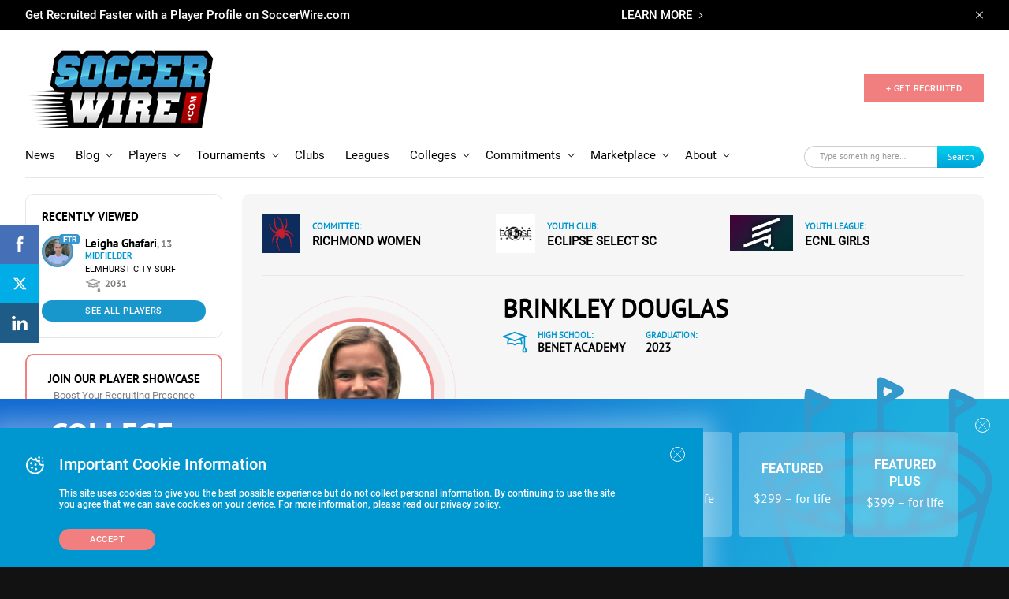

--- FILE ---
content_type: text/html; charset=utf-8
request_url: https://www.google.com/recaptcha/api2/aframe
body_size: -87
content:
<!DOCTYPE HTML><html><head><meta http-equiv="content-type" content="text/html; charset=UTF-8"></head><body><script nonce="Mj1jF5h_d-dOio7KfvPupw">/** Anti-fraud and anti-abuse applications only. See google.com/recaptcha */ try{var clients={'sodar':'https://pagead2.googlesyndication.com/pagead/sodar?'};window.addEventListener("message",function(a){try{if(a.source===window.parent){var b=JSON.parse(a.data);var c=clients[b['id']];if(c){var d=document.createElement('img');d.src=c+b['params']+'&rc='+(localStorage.getItem("rc::a")?sessionStorage.getItem("rc::b"):"");window.document.body.appendChild(d);sessionStorage.setItem("rc::e",parseInt(sessionStorage.getItem("rc::e")||0)+1);localStorage.setItem("rc::h",'1769308168606');}}}catch(b){}});window.parent.postMessage("_grecaptcha_ready", "*");}catch(b){}</script></body></html>

--- FILE ---
content_type: image/svg+xml
request_url: https://www.soccerwire.com/wp-content/uploads/2019/03/all-news.svg
body_size: 4618
content:
<?xml version="1.0" encoding="UTF-8"?>
<svg width="19px" height="16px" viewBox="0 0 19 15" version="1.1" xmlns="http://www.w3.org/2000/svg" xmlns:xlink="http://www.w3.org/1999/xlink">
    <!-- Generator: Sketch 52.5 (67469) - http://www.bohemiancoding.com/sketch -->
    <title>noun_news_1901962</title>
    <desc>Created with Sketch.</desc>
    <g id="Page-1" stroke="none" stroke-width="1" fill="none" fill-rule="evenodd">
        <g id="SW-Homepage-2.0" transform="translate(-183.000000, -276.000000)" fill="#000000">
            <g id="Group-12" transform="translate(180.000000, 231.000000)">
                <g id="noun_Employee_531781" transform="translate(2.000000, 45.000000)">
                    <g id="noun_news_1901962">
                        <g id="Group" transform="translate(1.068493, 0.000000)">
                            <path d="M18.0719178,2.38561644 C18.0719178,2.70205479 18.0719178,3.01849315 18.0719178,3.33493151 C18.0719178,4.09315068 18.0719178,4.85136986 18.0719178,5.60958904 C18.0719178,6.53219178 18.0719178,7.45273973 18.0719178,8.37534247 C18.0719178,9.18493151 18.0719178,9.99246575 18.0719178,10.8020548 C18.0719178,11.2130137 18.0719178,11.6239726 18.0719178,12.0328767 C18.0719178,12.0431507 18.0719178,12.0513699 18.0719178,12.0616438 C18.0719178,12.0760274 18.0719178,12.0924658 18.0719178,12.1068493 C18.0719178,12.15 18.069863,12.1931507 18.0657534,12.2363014 C18.0636986,12.2547945 18.0616438,12.2732877 18.059589,12.2917808 C18.0513699,12.369863 18.0719178,12.2280822 18.0616438,12.2794521 C18.0328767,12.4356164 17.989726,12.5815068 17.9383562,12.7315068 C17.919863,12.7828767 17.9753425,12.659589 17.9486301,12.7089041 C17.9383562,12.7294521 17.930137,12.75 17.919863,12.7705479 C17.9034247,12.8034247 17.8869863,12.8342466 17.8705479,12.8671233 C17.8315068,12.9369863 17.7883562,13.0068493 17.7410959,13.0726027 C17.7349315,13.0808219 17.7143836,13.1157534 17.710274,13.1157534 C17.7123288,13.1157534 17.7739726,13.0376712 17.7246575,13.0952055 C17.7020548,13.1219178 17.6794521,13.1506849 17.6547945,13.1773973 C17.6013699,13.2369863 17.5438356,13.2945205 17.4821918,13.3458904 C17.469863,13.3561644 17.4164384,13.4157534 17.4,13.4157534 C17.4020548,13.4157534 17.4821918,13.3561644 17.4184932,13.4013699 C17.4041096,13.4116438 17.389726,13.4219178 17.3753425,13.4321918 C17.309589,13.4773973 17.239726,13.5205479 17.1678082,13.559589 C17.1349315,13.5760274 17.1041096,13.5924658 17.0712329,13.6089041 C17.0630137,13.6130137 17.0260274,13.6335616 17.0219178,13.6315068 C17.0342466,13.6356164 17.1020548,13.6006849 17.0445205,13.6212329 C16.9664384,13.65 16.890411,13.6767123 16.810274,13.6972603 C16.7773973,13.7054795 16.6171233,13.7630137 16.5924658,13.7424658 C16.6027397,13.7506849 16.6808219,13.7321918 16.6171233,13.7383562 C16.5986301,13.740411 16.580137,13.7424658 16.5616438,13.7445205 C16.5143836,13.7486301 16.4671233,13.7506849 16.4178082,13.7506849 C16.1815068,13.7547945 15.9472603,13.7506849 15.7109589,13.7506849 C15.1150685,13.7506849 14.5212329,13.7506849 13.9253425,13.7506849 C13.0931507,13.7506849 12.2630137,13.7506849 11.4308219,13.7506849 C10.5041096,13.7506849 9.57945205,13.7506849 8.65273973,13.7506849 C7.76506849,13.7506849 6.87945205,13.7506849 5.99178082,13.7506849 C5.27671233,13.7506849 4.56164384,13.7506849 3.84863014,13.7506849 C3.44794521,13.7506849 3.04726027,13.7506849 2.64657534,13.7506849 C2.61164384,13.7506849 2.57465753,13.7506849 2.53972603,13.7506849 C2.53356164,13.7506849 2.52534247,13.7506849 2.51917808,13.7506849 C2.49863014,13.7506849 2.48013699,13.7506849 2.45958904,13.7506849 C2.42054795,13.7506849 2.38356164,13.7465753 2.34452055,13.7445205 C2.3260274,13.7424658 2.30753425,13.740411 2.2890411,13.7383562 C2.19041096,13.730137 2.38356164,13.7568493 2.2869863,13.7383562 C2.2130137,13.7239726 2.14109589,13.709589 2.06917808,13.6910959 C2.03424658,13.6808219 1.99931507,13.6705479 1.96438356,13.6582192 C1.94178082,13.65 1.84726027,13.6315068 1.8369863,13.6109589 C1.8369863,13.6130137 1.93150685,13.6541096 1.85958904,13.6191781 C1.84315068,13.6109589 1.82671233,13.6047945 1.81027397,13.5965753 C1.77739726,13.580137 1.74657534,13.5636986 1.71369863,13.5472603 C1.64383562,13.5082192 1.5739726,13.4650685 1.50821918,13.4178082 C1.5,13.4116438 1.46712329,13.3910959 1.46506849,13.3869863 C1.46917808,13.4034247 1.52876712,13.4383562 1.48561644,13.4013699 C1.45890411,13.3787671 1.43013699,13.3561644 1.40342466,13.3315068 C1.34383562,13.2780822 1.28630137,13.2205479 1.23493151,13.1589041 C1.22260274,13.1445205 1.16506849,13.0931507 1.16506849,13.0767123 C1.16506849,13.0931507 1.21438356,13.1424658 1.17945205,13.0952055 C1.16917808,13.0808219 1.15890411,13.0664384 1.14863014,13.0520548 C1.10342466,12.9863014 1.06027397,12.9164384 1.02123288,12.8445205 C1.00479452,12.8116438 0.988356164,12.7808219 0.971917808,12.7479452 C0.971917808,12.7479452 0.947260274,12.7027397 0.949315068,12.6986301 C0.945205479,12.7109589 0.980136986,12.7767123 0.959589041,12.7212329 C0.930821918,12.6431507 0.904109589,12.5671233 0.883561644,12.4869863 C0.873287671,12.4520548 0.865068493,12.4150685 0.85890411,12.3780822 C0.854794521,12.359589 0.850684932,12.3410959 0.848630137,12.3226027 C0.846575342,12.3143836 0.830136986,12.2219178 0.842465753,12.2938356 C0.854794521,12.359589 0.838356164,12.2383562 0.83630137,12.2219178 C0.832191781,12.1787671 0.832191781,12.1356164 0.830136986,12.0924658 C0.830136986,12.0657534 0.830136986,12.0390411 0.830136986,12.010274 C0.830136986,11.8746575 0.830136986,11.7369863 0.830136986,11.6013699 C0.830136986,11.0116438 0.830136986,10.4219178 0.830136986,9.83013699 C0.830136986,8.97739726 0.830136986,8.12260274 0.830136986,7.26986301 C0.830136986,6.34520548 0.830136986,5.42054795 0.830136986,4.49589041 C0.830136986,3.69246575 0.830136986,2.8890411 0.830136986,2.08561644 C0.830136986,1.59452055 0.830136986,1.10342466 0.830136986,0.612328767 C0.830136986,0.546575342 0.830136986,0.478767123 0.830136986,0.413013699 C0.692465753,0.550684932 0.556849315,0.68630137 0.419178082,0.823972603 C0.885616438,0.823972603 1.35205479,0.823972603 1.81643836,0.823972603 C2.92808219,0.823972603 4.03972603,0.823972603 5.15136986,0.823972603 C6.50342466,0.823972603 7.85342466,0.823972603 9.20547945,0.823972603 C10.3664384,0.823972603 11.5294521,0.823972603 12.690411,0.823972603 C13.2554795,0.823972603 13.8246575,0.842465753 14.389726,0.823972603 C14.3979452,0.823972603 14.4041096,0.823972603 14.4123288,0.823972603 C14.2746575,0.68630137 14.1390411,0.550684932 14.0013699,0.413013699 C14.0013699,0.571232877 14.0013699,0.731506849 14.0013699,0.889726027 C14.0013699,1.3130137 14.0013699,1.73630137 14.0013699,2.15753425 C14.0013699,2.75547945 14.0013699,3.35342466 14.0013699,3.95136986 C14.0013699,4.64178082 14.0013699,5.33219178 14.0013699,6.02260274 C14.0013699,6.72328767 14.0013699,7.4260274 14.0013699,8.12671233 C14.0013699,8.74726027 14.0013699,9.36780822 14.0013699,9.98835616 C14.0013699,10.4465753 14.0013699,10.9068493 14.0013699,11.3650685 C14.0013699,11.5787671 14.0034247,11.7924658 14.0013699,12.0061644 C13.9972603,12.3061644 14.0260274,12.6061644 14.0979452,12.8958904 C14.2746575,13.6253425 14.7472603,14.25 15.4808219,14.4821918 C15.7027397,14.5520548 15.9431507,14.5808219 16.1753425,14.5828767 C16.3910959,14.5849315 16.5965753,14.3917808 16.5863014,14.1719178 C16.5760274,13.9458904 16.4054795,13.7650685 16.1753425,13.7609589 C16.1219178,13.7609589 16.0705479,13.7589041 16.0171233,13.7547945 C15.9924658,13.7527397 15.9678082,13.7506849 15.9410959,13.7486301 C15.8712329,13.7424658 15.9719178,13.7527397 15.9780822,13.7547945 C15.9636986,13.7506849 15.9452055,13.7506849 15.9308219,13.7465753 C15.8383562,13.730137 15.7479452,13.7075342 15.6575342,13.6767123 C15.6369863,13.6705479 15.6184932,13.660274 15.5979452,13.6541096 C15.5568493,13.6417808 15.6513699,13.6787671 15.6472603,13.6767123 C15.6369863,13.6705479 15.6205479,13.6664384 15.610274,13.660274 C15.5712329,13.6417808 15.5321918,13.6212329 15.4952055,13.6006849 C15.4623288,13.5821918 15.4294521,13.5616438 15.3965753,13.5390411 C15.380137,13.5287671 15.3657534,13.5164384 15.3493151,13.5061644 C15.3143836,13.4835616 15.4006849,13.5472603 15.3945205,13.5410959 C15.3842466,13.5308219 15.369863,13.5205479 15.359589,13.5123288 C15.3020548,13.4630137 15.2486301,13.409589 15.1993151,13.3520548 C15.1869863,13.3376712 15.1767123,13.3253425 15.1643836,13.3109589 C15.1212329,13.2616438 15.2219178,13.3910959 15.1849315,13.3376712 C15.1623288,13.3047945 15.1376712,13.2719178 15.1150685,13.2369863 C15.0760274,13.1753425 15.0431507,13.1136986 15.010274,13.0479452 C15.0020548,13.0294521 14.9938356,13.0130137 14.9856164,12.9945205 C14.9568493,12.9328767 14.9917808,13.0027397 15,13.0315068 C14.989726,12.9986301 14.9732877,12.9636986 14.9609589,12.9308219 C14.9178082,12.8054795 14.8828767,12.6780822 14.8582192,12.5486301 C14.8520548,12.5178082 14.8479452,12.4890411 14.8417808,12.4582192 C14.839726,12.4438356 14.8376712,12.4315068 14.8356164,12.4171233 C14.8232877,12.3452055 14.8479452,12.5219178 14.8417808,12.4684932 C14.8356164,12.4171233 14.8294521,12.3657534 14.8253425,12.3143836 C14.8171233,12.2178082 14.8171233,12.1212329 14.8191781,12.0246575 C14.8212329,11.860274 14.8191781,11.6958904 14.8191781,11.5315068 C14.8191781,11.1123288 14.8191781,10.6931507 14.8191781,10.2739726 C14.8191781,9.68219178 14.8191781,9.08835616 14.8191781,8.49657534 C14.8191781,7.81438356 14.8191781,7.13013699 14.8191781,6.44794521 C14.8191781,5.75547945 14.8191781,5.0630137 14.8191781,4.37260274 C14.8191781,3.75410959 14.8191781,3.13561644 14.8191781,2.51712329 C14.8191781,2.05273973 14.8191781,1.59041096 14.8191781,1.1260274 C14.8191781,0.9 14.8232877,0.673972603 14.8191781,0.447945205 C14.8191781,0.437671233 14.8191781,0.42739726 14.8191781,0.419178082 C14.8191781,0.197260274 14.630137,0.00821917808 14.4082192,0.00821917808 C13.9417808,0.00821917808 13.4753425,0.00821917808 13.0109589,0.00821917808 C11.8993151,0.00821917808 10.7876712,0.00821917808 9.6760274,0.00821917808 C8.3239726,0.00821917808 6.9739726,0.00821917808 5.62191781,0.00821917808 C4.4609589,0.00821917808 3.29794521,0.00821917808 2.1369863,0.00821917808 C1.57191781,0.00821917808 1.00273973,-0.00410958904 0.437671233,0.00821917808 C0.429452055,0.00821917808 0.423287671,0.00821917808 0.415068493,0.00821917808 C0.193150685,0.00821917808 0.00410958904,0.197260274 0.00410958904,0.419178082 C0.00410958904,0.692465753 0.00410958904,0.965753425 0.00410958904,1.2390411 C0.00410958904,1.92739726 0.00410958904,2.61369863 0.00410958904,3.30205479 C0.00410958904,4.20205479 0.00410958904,5.1 0.00410958904,6 C0.00410958904,6.92054795 0.00410958904,7.8390411 0.00410958904,8.75958904 C0.00410958904,9.49520548 0.00410958904,10.2308219 0.00410958904,10.9684932 C0.00410958904,11.3280822 0.00410958904,11.6876712 0.00410958904,12.0472603 C0.00410958904,12.5260274 0.129452055,13.0047945 0.388356164,13.409589 C0.766438356,14.0013699 1.39109589,14.4369863 2.08972603,14.5438356 C2.42260274,14.5952055 2.76164384,14.5808219 3.09657534,14.5808219 C3.67808219,14.5808219 4.25753425,14.5808219 4.8390411,14.5808219 C5.6630137,14.5808219 6.4869863,14.5808219 7.3109589,14.5808219 C8.24589041,14.5808219 9.17876712,14.5808219 10.1136986,14.5808219 C11.0157534,14.5808219 11.9157534,14.5808219 12.8178082,14.5808219 C13.5452055,14.5808219 14.2726027,14.5808219 15.0020548,14.5808219 C15.4150685,14.5808219 15.8280822,14.5808219 16.2431507,14.5808219 C16.3726027,14.5808219 16.5,14.5808219 16.6273973,14.5664384 C17.3691781,14.480137 18.0123288,14.1061644 18.4479452,13.4979452 C18.7458904,13.0808219 18.8917808,12.5630137 18.8917808,12.0513699 C18.8917808,11.9178082 18.8917808,11.7863014 18.8917808,11.6527397 C18.8917808,11.009589 18.8917808,10.3643836 18.8917808,9.72123288 C18.8917808,8.8130137 18.8917808,7.90684932 18.8917808,6.99863014 C18.8917808,6.11712329 18.8917808,5.23767123 18.8917808,4.35616438 C18.8917808,3.78287671 18.8917808,3.20958904 18.8917808,2.63630137 C18.8917808,2.55616438 18.8917808,2.4760274 18.8917808,2.39589041 C18.8917808,2.18013699 18.7027397,1.97465753 18.4808219,1.98493151 C18.2609589,1.98493151 18.0719178,2.15547945 18.0719178,2.38561644 Z" id="Path"></path>
                            <path d="M15.9821918,2.41232877 C15.9821918,2.74520548 15.9821918,3.07808219 15.9821918,3.4109589 C15.9821918,4.20616438 15.9821918,5.00136986 15.9821918,5.79863014 C15.9821918,6.76027397 15.9821918,7.72191781 15.9821918,8.68356164 C15.9821918,9.51780822 15.9821918,10.3520548 15.9821918,11.1863014 C15.9821918,11.5890411 15.9719178,11.9938356 15.9821918,12.3965753 C15.9821918,12.4027397 15.9821918,12.4068493 15.9821918,12.4130137 C15.9821918,12.6287671 16.1712329,12.8342466 16.3931507,12.8239726 C16.6150685,12.8136986 16.8041096,12.6431507 16.8041096,12.4130137 C16.8041096,12.080137 16.8041096,11.7472603 16.8041096,11.4143836 C16.8041096,10.6191781 16.8041096,9.8239726 16.8041096,9.02671233 C16.8041096,8.06506849 16.8041096,7.10342466 16.8041096,6.14178082 C16.8041096,5.30753425 16.8041096,4.47328767 16.8041096,3.6390411 C16.8041096,3.23630137 16.8143836,2.83150685 16.8041096,2.42876712 C16.8041096,2.42260274 16.8041096,2.41849315 16.8041096,2.41232877 C16.8041096,2.19657534 16.6150685,1.99109589 16.3931507,2.00136986 C16.1691781,2.01164384 15.9821918,2.18219178 15.9821918,2.41232877 Z" id="Path"></path>
                            <path d="M2.33219178,3.84452055 C2.66917808,3.84452055 3.00410959,3.84452055 3.34109589,3.84452055 C4.14863014,3.84452055 4.95410959,3.84452055 5.76164384,3.84452055 C6.73767123,3.84452055 7.71369863,3.84452055 8.68972603,3.84452055 C9.53219178,3.84452055 10.3767123,3.84452055 11.2191781,3.84452055 C11.6280822,3.84452055 12.0369863,3.85479452 12.4458904,3.84452055 C12.4520548,3.84452055 12.4582192,3.84452055 12.4643836,3.84452055 C12.680137,3.84452055 12.8856164,3.65547945 12.8753425,3.43356164 C12.8650685,3.21164384 12.6945205,3.02260274 12.4643836,3.02260274 C12.1273973,3.02260274 11.7924658,3.02260274 11.4554795,3.02260274 C10.6479452,3.02260274 9.84246575,3.02260274 9.03493151,3.02260274 C8.05890411,3.02260274 7.08287671,3.02260274 6.10684932,3.02260274 C5.26438356,3.02260274 4.41986301,3.02260274 3.57739726,3.02260274 C3.16849315,3.02260274 2.75958904,3.01232877 2.35068493,3.02260274 C2.34452055,3.02260274 2.33835616,3.02260274 2.33219178,3.02260274 C2.11643836,3.02260274 1.9109589,3.21164384 1.92123288,3.43356164 C1.93150685,3.65753425 2.10205479,3.84452055 2.33219178,3.84452055 Z" id="Path"></path>
                            <path d="M12.4623288,5.52945205 C12.1253425,5.52945205 11.790411,5.52945205 11.4534247,5.52945205 C10.6458904,5.52945205 9.84041096,5.52945205 9.03287671,5.52945205 C8.05684932,5.52945205 7.08082192,5.52945205 6.10479452,5.52945205 C5.26232877,5.52945205 4.41780822,5.52945205 3.57534247,5.52945205 C3.16643836,5.52945205 2.75753425,5.51917808 2.34863014,5.52945205 C2.34246575,5.52945205 2.33630137,5.52945205 2.33013699,5.52945205 C2.11438356,5.52945205 1.90890411,5.71849315 1.91917808,5.94041096 C1.92945205,6.16232877 2.1,6.35136986 2.33013699,6.35136986 C2.66712329,6.35136986 3.00205479,6.35136986 3.3390411,6.35136986 C4.14657534,6.35136986 4.95205479,6.35136986 5.75958904,6.35136986 C6.73561644,6.35136986 7.71164384,6.35136986 8.68767123,6.35136986 C9.53013699,6.35136986 10.3746575,6.35136986 11.2171233,6.35136986 C11.6260274,6.35136986 12.0349315,6.36164384 12.4438356,6.35136986 C12.45,6.35136986 12.4561644,6.35136986 12.4623288,6.35136986 C12.6780822,6.35136986 12.8835616,6.16232877 12.8732877,5.94041096 C12.8630137,5.71849315 12.6924658,5.52945205 12.4623288,5.52945205 Z" id="Path"></path>
                            <path d="M2.33219178,8.85821918 C3.04315068,8.85821918 3.75616438,8.85821918 4.46712329,8.85821918 C5.59315068,8.85821918 6.71917808,8.85821918 7.84315068,8.85821918 C8.10205479,8.85821918 8.3609589,8.85821918 8.61986301,8.85821918 C8.83561644,8.85821918 9.04109589,8.66917808 9.03082192,8.44726027 C9.02054795,8.22534247 8.85,8.03630137 8.61986301,8.03630137 C7.90890411,8.03630137 7.19589041,8.03630137 6.48493151,8.03630137 C5.35890411,8.03630137 4.23287671,8.03630137 3.10890411,8.03630137 C2.85,8.03630137 2.59109589,8.03630137 2.33219178,8.03630137 C2.11643836,8.03630137 1.9109589,8.22534247 1.92123288,8.44726027 C1.93150685,8.67123288 2.10205479,8.85821918 2.33219178,8.85821918 Z" id="Path"></path>
                            <path d="M8.61986301,10.5452055 C7.90890411,10.5452055 7.19589041,10.5452055 6.48493151,10.5452055 C5.35890411,10.5452055 4.23287671,10.5452055 3.10890411,10.5452055 C2.85,10.5452055 2.59109589,10.5452055 2.33219178,10.5452055 C2.11643836,10.5452055 1.9109589,10.7342466 1.92123288,10.9561644 C1.93150685,11.1780822 2.10205479,11.3671233 2.33219178,11.3671233 C3.04315068,11.3671233 3.75616438,11.3671233 4.46712329,11.3671233 C5.59315068,11.3671233 6.71917808,11.3671233 7.84315068,11.3671233 C8.10205479,11.3671233 8.3609589,11.3671233 8.61986301,11.3671233 C8.83561644,11.3671233 9.04109589,11.1780822 9.03082192,10.9561644 C9.02054795,10.7321918 8.85,10.5452055 8.61986301,10.5452055 Z" id="Path"></path>
                        </g>
                    </g>
                </g>
            </g>
        </g>
    </g>
</svg>

--- FILE ---
content_type: application/javascript
request_url: https://www.soccerwire.com/wp-content/themes/soccer-wire/assets/js/google-premier-partners.js?ver=2.5.1
body_size: -96
content:
$(function() {
    setTimeout(function() {
        var premierPartnersBlock =$('div[data-type="premier-partners-widget"]');
        var hideBlock = true;
        premierPartnersBlock.find('.partners-widget__item').each(function() {
            if($(this).find('iframe').length == 0) {
                $(this).remove();
            } else {
                hideBlock= false;
            }
        });
        if(hideBlock) {
            premierPartnersBlock.hide();
        } else {
            premierPartnersBlock.removeClass('loading');
        }
        
    }, 1000);
});